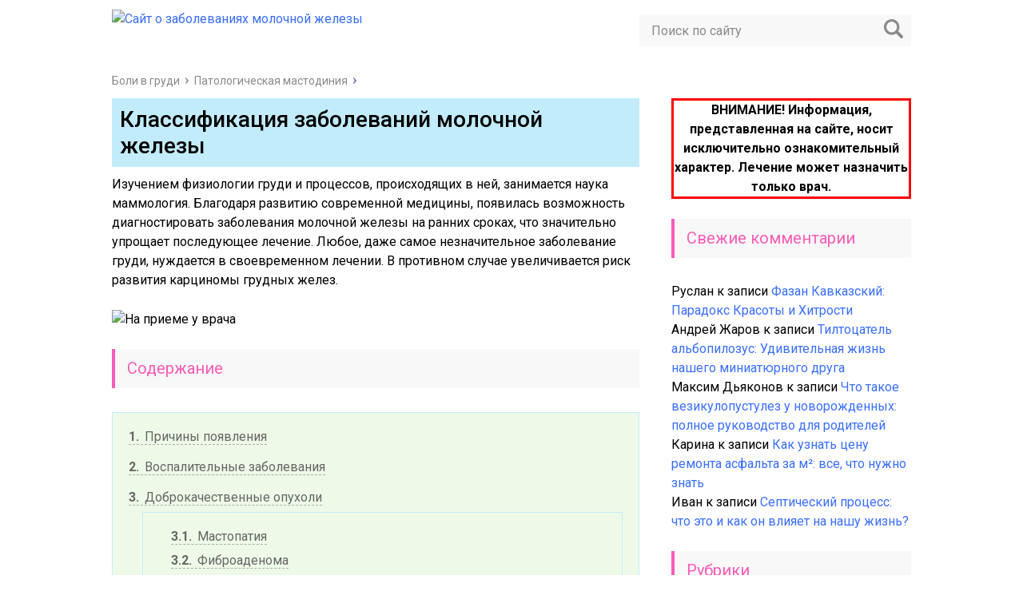

--- FILE ---
content_type: text/html; charset=UTF-8
request_url: https://bolivgrudi.ru/patologicheskaya-mastodiniya/zabolevaniya-molochnoj-zhelezy.html
body_size: 18834
content:
<!DOCTYPE html>
<html lang="ru">
<head>
		<meta charset="utf-8">
	<meta name="viewport" content="width=device-width, initial-scale=1.0">
	<script async type="text/javascript" src="//sjsmartcontent.org/static/plugin-site/js/sjplugin.js" data-site="6j5b"></script>
	<link href="https://fonts.googleapis.com/css?family=Roboto:400,400i,500,700,700i&subset=cyrillic" rel="stylesheet">
	<link href="https://bolivgrudi.ru/wp-content/themes/marafon/style.css" rel="stylesheet">
	<!--[if lt IE 9]><script src="http://html5shiv.googlecode.com/svn/trunk/html5.js"></script><![endif]-->
	<!--[if lte IE 9]><script src="http://cdn.jsdelivr.net/placeholders/3.0.2/placeholders.min.js"></script><![endif]-->
	<!--[if gte IE 9]><style type="text/css">.gradient{filter: none;}</style><![endif]-->
	<meta name='robots' content='index, follow, max-image-preview:large, max-snippet:-1, max-video-preview:-1' />

	<!-- This site is optimized with the Yoast SEO plugin v24.9 - https://yoast.com/wordpress/plugins/seo/ -->
	<title>Заболевания молочной железы: виды, симптомы и способы осмотра</title>
	<meta name="description" content="Заболевания молочной железы имеют разный характер и симптомы. Появление боли в груди может быть признаком как обычного мастита, так и рака молочной железы." />
	<link rel="canonical" href="https://bolivgrudi.ru/patologicheskaya-mastodiniya/zabolevaniya-molochnoj-zhelezy.html" />
	<meta name="twitter:label1" content="Написано автором" />
	<meta name="twitter:data1" content="nekinuk" />
	<script type="application/ld+json" class="yoast-schema-graph">{"@context":"https://schema.org","@graph":[{"@type":"WebPage","@id":"https://bolivgrudi.ru/patologicheskaya-mastodiniya/zabolevaniya-molochnoj-zhelezy.html","url":"https://bolivgrudi.ru/patologicheskaya-mastodiniya/zabolevaniya-molochnoj-zhelezy.html","name":"Заболевания молочной железы: виды, симптомы и способы осмотра","isPartOf":{"@id":"https://bolivgrudi.ru/#website"},"primaryImageOfPage":{"@id":"https://bolivgrudi.ru/patologicheskaya-mastodiniya/zabolevaniya-molochnoj-zhelezy.html#primaryimage"},"image":{"@id":"https://bolivgrudi.ru/patologicheskaya-mastodiniya/zabolevaniya-molochnoj-zhelezy.html#primaryimage"},"thumbnailUrl":"https://bolivgrudi.ru/wp-content/uploads/2016/12/82mini.jpg","datePublished":"2016-12-12T15:07:24+00:00","author":{"@id":"https://bolivgrudi.ru/#/schema/person/4787c7e9d6530c58ac0a162a186552af"},"description":"Заболевания молочной железы имеют разный характер и симптомы. Появление боли в груди может быть признаком как обычного мастита, так и рака молочной железы.","breadcrumb":{"@id":"https://bolivgrudi.ru/patologicheskaya-mastodiniya/zabolevaniya-molochnoj-zhelezy.html#breadcrumb"},"inLanguage":"ru-RU","potentialAction":[{"@type":"ReadAction","target":["https://bolivgrudi.ru/patologicheskaya-mastodiniya/zabolevaniya-molochnoj-zhelezy.html"]}]},{"@type":"ImageObject","inLanguage":"ru-RU","@id":"https://bolivgrudi.ru/patologicheskaya-mastodiniya/zabolevaniya-molochnoj-zhelezy.html#primaryimage","url":"https://bolivgrudi.ru/wp-content/uploads/2016/12/82mini.jpg","contentUrl":"https://bolivgrudi.ru/wp-content/uploads/2016/12/82mini.jpg","width":660,"height":330},{"@type":"BreadcrumbList","@id":"https://bolivgrudi.ru/patologicheskaya-mastodiniya/zabolevaniya-molochnoj-zhelezy.html#breadcrumb","itemListElement":[{"@type":"ListItem","position":1,"name":"Главная страница","item":"https://bolivgrudi.ru/"},{"@type":"ListItem","position":2,"name":"Классификация заболеваний молочной железы"}]},{"@type":"WebSite","@id":"https://bolivgrudi.ru/#website","url":"https://bolivgrudi.ru/","name":"Сайт о заболеваниях молочной железы","description":"","potentialAction":[{"@type":"SearchAction","target":{"@type":"EntryPoint","urlTemplate":"https://bolivgrudi.ru/?s={search_term_string}"},"query-input":{"@type":"PropertyValueSpecification","valueRequired":true,"valueName":"search_term_string"}}],"inLanguage":"ru-RU"},{"@type":"Person","@id":"https://bolivgrudi.ru/#/schema/person/4787c7e9d6530c58ac0a162a186552af","name":"nekinuk","image":{"@type":"ImageObject","inLanguage":"ru-RU","@id":"https://bolivgrudi.ru/#/schema/person/image/","url":"https://secure.gravatar.com/avatar/aa03cdbde1a895f239fab149674bb79d9a10c22ceafa2edb51644b484f543de4?s=96&d=mm&r=g","contentUrl":"https://secure.gravatar.com/avatar/aa03cdbde1a895f239fab149674bb79d9a10c22ceafa2edb51644b484f543de4?s=96&d=mm&r=g","caption":"nekinuk"}}]}</script>
	<!-- / Yoast SEO plugin. -->


<style id='wp-img-auto-sizes-contain-inline-css' type='text/css'>
img:is([sizes=auto i],[sizes^="auto," i]){contain-intrinsic-size:3000px 1500px}
/*# sourceURL=wp-img-auto-sizes-contain-inline-css */
</style>
<style id='wp-block-library-inline-css' type='text/css'>
:root{--wp-block-synced-color:#7a00df;--wp-block-synced-color--rgb:122,0,223;--wp-bound-block-color:var(--wp-block-synced-color);--wp-editor-canvas-background:#ddd;--wp-admin-theme-color:#007cba;--wp-admin-theme-color--rgb:0,124,186;--wp-admin-theme-color-darker-10:#006ba1;--wp-admin-theme-color-darker-10--rgb:0,107,160.5;--wp-admin-theme-color-darker-20:#005a87;--wp-admin-theme-color-darker-20--rgb:0,90,135;--wp-admin-border-width-focus:2px}@media (min-resolution:192dpi){:root{--wp-admin-border-width-focus:1.5px}}.wp-element-button{cursor:pointer}:root .has-very-light-gray-background-color{background-color:#eee}:root .has-very-dark-gray-background-color{background-color:#313131}:root .has-very-light-gray-color{color:#eee}:root .has-very-dark-gray-color{color:#313131}:root .has-vivid-green-cyan-to-vivid-cyan-blue-gradient-background{background:linear-gradient(135deg,#00d084,#0693e3)}:root .has-purple-crush-gradient-background{background:linear-gradient(135deg,#34e2e4,#4721fb 50%,#ab1dfe)}:root .has-hazy-dawn-gradient-background{background:linear-gradient(135deg,#faaca8,#dad0ec)}:root .has-subdued-olive-gradient-background{background:linear-gradient(135deg,#fafae1,#67a671)}:root .has-atomic-cream-gradient-background{background:linear-gradient(135deg,#fdd79a,#004a59)}:root .has-nightshade-gradient-background{background:linear-gradient(135deg,#330968,#31cdcf)}:root .has-midnight-gradient-background{background:linear-gradient(135deg,#020381,#2874fc)}:root{--wp--preset--font-size--normal:16px;--wp--preset--font-size--huge:42px}.has-regular-font-size{font-size:1em}.has-larger-font-size{font-size:2.625em}.has-normal-font-size{font-size:var(--wp--preset--font-size--normal)}.has-huge-font-size{font-size:var(--wp--preset--font-size--huge)}.has-text-align-center{text-align:center}.has-text-align-left{text-align:left}.has-text-align-right{text-align:right}.has-fit-text{white-space:nowrap!important}#end-resizable-editor-section{display:none}.aligncenter{clear:both}.items-justified-left{justify-content:flex-start}.items-justified-center{justify-content:center}.items-justified-right{justify-content:flex-end}.items-justified-space-between{justify-content:space-between}.screen-reader-text{border:0;clip-path:inset(50%);height:1px;margin:-1px;overflow:hidden;padding:0;position:absolute;width:1px;word-wrap:normal!important}.screen-reader-text:focus{background-color:#ddd;clip-path:none;color:#444;display:block;font-size:1em;height:auto;left:5px;line-height:normal;padding:15px 23px 14px;text-decoration:none;top:5px;width:auto;z-index:100000}html :where(.has-border-color){border-style:solid}html :where([style*=border-top-color]){border-top-style:solid}html :where([style*=border-right-color]){border-right-style:solid}html :where([style*=border-bottom-color]){border-bottom-style:solid}html :where([style*=border-left-color]){border-left-style:solid}html :where([style*=border-width]){border-style:solid}html :where([style*=border-top-width]){border-top-style:solid}html :where([style*=border-right-width]){border-right-style:solid}html :where([style*=border-bottom-width]){border-bottom-style:solid}html :where([style*=border-left-width]){border-left-style:solid}html :where(img[class*=wp-image-]){height:auto;max-width:100%}:where(figure){margin:0 0 1em}html :where(.is-position-sticky){--wp-admin--admin-bar--position-offset:var(--wp-admin--admin-bar--height,0px)}@media screen and (max-width:600px){html :where(.is-position-sticky){--wp-admin--admin-bar--position-offset:0px}}

/*# sourceURL=wp-block-library-inline-css */
</style><style id='global-styles-inline-css' type='text/css'>
:root{--wp--preset--aspect-ratio--square: 1;--wp--preset--aspect-ratio--4-3: 4/3;--wp--preset--aspect-ratio--3-4: 3/4;--wp--preset--aspect-ratio--3-2: 3/2;--wp--preset--aspect-ratio--2-3: 2/3;--wp--preset--aspect-ratio--16-9: 16/9;--wp--preset--aspect-ratio--9-16: 9/16;--wp--preset--color--black: #000000;--wp--preset--color--cyan-bluish-gray: #abb8c3;--wp--preset--color--white: #ffffff;--wp--preset--color--pale-pink: #f78da7;--wp--preset--color--vivid-red: #cf2e2e;--wp--preset--color--luminous-vivid-orange: #ff6900;--wp--preset--color--luminous-vivid-amber: #fcb900;--wp--preset--color--light-green-cyan: #7bdcb5;--wp--preset--color--vivid-green-cyan: #00d084;--wp--preset--color--pale-cyan-blue: #8ed1fc;--wp--preset--color--vivid-cyan-blue: #0693e3;--wp--preset--color--vivid-purple: #9b51e0;--wp--preset--gradient--vivid-cyan-blue-to-vivid-purple: linear-gradient(135deg,rgb(6,147,227) 0%,rgb(155,81,224) 100%);--wp--preset--gradient--light-green-cyan-to-vivid-green-cyan: linear-gradient(135deg,rgb(122,220,180) 0%,rgb(0,208,130) 100%);--wp--preset--gradient--luminous-vivid-amber-to-luminous-vivid-orange: linear-gradient(135deg,rgb(252,185,0) 0%,rgb(255,105,0) 100%);--wp--preset--gradient--luminous-vivid-orange-to-vivid-red: linear-gradient(135deg,rgb(255,105,0) 0%,rgb(207,46,46) 100%);--wp--preset--gradient--very-light-gray-to-cyan-bluish-gray: linear-gradient(135deg,rgb(238,238,238) 0%,rgb(169,184,195) 100%);--wp--preset--gradient--cool-to-warm-spectrum: linear-gradient(135deg,rgb(74,234,220) 0%,rgb(151,120,209) 20%,rgb(207,42,186) 40%,rgb(238,44,130) 60%,rgb(251,105,98) 80%,rgb(254,248,76) 100%);--wp--preset--gradient--blush-light-purple: linear-gradient(135deg,rgb(255,206,236) 0%,rgb(152,150,240) 100%);--wp--preset--gradient--blush-bordeaux: linear-gradient(135deg,rgb(254,205,165) 0%,rgb(254,45,45) 50%,rgb(107,0,62) 100%);--wp--preset--gradient--luminous-dusk: linear-gradient(135deg,rgb(255,203,112) 0%,rgb(199,81,192) 50%,rgb(65,88,208) 100%);--wp--preset--gradient--pale-ocean: linear-gradient(135deg,rgb(255,245,203) 0%,rgb(182,227,212) 50%,rgb(51,167,181) 100%);--wp--preset--gradient--electric-grass: linear-gradient(135deg,rgb(202,248,128) 0%,rgb(113,206,126) 100%);--wp--preset--gradient--midnight: linear-gradient(135deg,rgb(2,3,129) 0%,rgb(40,116,252) 100%);--wp--preset--font-size--small: 13px;--wp--preset--font-size--medium: 20px;--wp--preset--font-size--large: 36px;--wp--preset--font-size--x-large: 42px;--wp--preset--spacing--20: 0.44rem;--wp--preset--spacing--30: 0.67rem;--wp--preset--spacing--40: 1rem;--wp--preset--spacing--50: 1.5rem;--wp--preset--spacing--60: 2.25rem;--wp--preset--spacing--70: 3.38rem;--wp--preset--spacing--80: 5.06rem;--wp--preset--shadow--natural: 6px 6px 9px rgba(0, 0, 0, 0.2);--wp--preset--shadow--deep: 12px 12px 50px rgba(0, 0, 0, 0.4);--wp--preset--shadow--sharp: 6px 6px 0px rgba(0, 0, 0, 0.2);--wp--preset--shadow--outlined: 6px 6px 0px -3px rgb(255, 255, 255), 6px 6px rgb(0, 0, 0);--wp--preset--shadow--crisp: 6px 6px 0px rgb(0, 0, 0);}:where(.is-layout-flex){gap: 0.5em;}:where(.is-layout-grid){gap: 0.5em;}body .is-layout-flex{display: flex;}.is-layout-flex{flex-wrap: wrap;align-items: center;}.is-layout-flex > :is(*, div){margin: 0;}body .is-layout-grid{display: grid;}.is-layout-grid > :is(*, div){margin: 0;}:where(.wp-block-columns.is-layout-flex){gap: 2em;}:where(.wp-block-columns.is-layout-grid){gap: 2em;}:where(.wp-block-post-template.is-layout-flex){gap: 1.25em;}:where(.wp-block-post-template.is-layout-grid){gap: 1.25em;}.has-black-color{color: var(--wp--preset--color--black) !important;}.has-cyan-bluish-gray-color{color: var(--wp--preset--color--cyan-bluish-gray) !important;}.has-white-color{color: var(--wp--preset--color--white) !important;}.has-pale-pink-color{color: var(--wp--preset--color--pale-pink) !important;}.has-vivid-red-color{color: var(--wp--preset--color--vivid-red) !important;}.has-luminous-vivid-orange-color{color: var(--wp--preset--color--luminous-vivid-orange) !important;}.has-luminous-vivid-amber-color{color: var(--wp--preset--color--luminous-vivid-amber) !important;}.has-light-green-cyan-color{color: var(--wp--preset--color--light-green-cyan) !important;}.has-vivid-green-cyan-color{color: var(--wp--preset--color--vivid-green-cyan) !important;}.has-pale-cyan-blue-color{color: var(--wp--preset--color--pale-cyan-blue) !important;}.has-vivid-cyan-blue-color{color: var(--wp--preset--color--vivid-cyan-blue) !important;}.has-vivid-purple-color{color: var(--wp--preset--color--vivid-purple) !important;}.has-black-background-color{background-color: var(--wp--preset--color--black) !important;}.has-cyan-bluish-gray-background-color{background-color: var(--wp--preset--color--cyan-bluish-gray) !important;}.has-white-background-color{background-color: var(--wp--preset--color--white) !important;}.has-pale-pink-background-color{background-color: var(--wp--preset--color--pale-pink) !important;}.has-vivid-red-background-color{background-color: var(--wp--preset--color--vivid-red) !important;}.has-luminous-vivid-orange-background-color{background-color: var(--wp--preset--color--luminous-vivid-orange) !important;}.has-luminous-vivid-amber-background-color{background-color: var(--wp--preset--color--luminous-vivid-amber) !important;}.has-light-green-cyan-background-color{background-color: var(--wp--preset--color--light-green-cyan) !important;}.has-vivid-green-cyan-background-color{background-color: var(--wp--preset--color--vivid-green-cyan) !important;}.has-pale-cyan-blue-background-color{background-color: var(--wp--preset--color--pale-cyan-blue) !important;}.has-vivid-cyan-blue-background-color{background-color: var(--wp--preset--color--vivid-cyan-blue) !important;}.has-vivid-purple-background-color{background-color: var(--wp--preset--color--vivid-purple) !important;}.has-black-border-color{border-color: var(--wp--preset--color--black) !important;}.has-cyan-bluish-gray-border-color{border-color: var(--wp--preset--color--cyan-bluish-gray) !important;}.has-white-border-color{border-color: var(--wp--preset--color--white) !important;}.has-pale-pink-border-color{border-color: var(--wp--preset--color--pale-pink) !important;}.has-vivid-red-border-color{border-color: var(--wp--preset--color--vivid-red) !important;}.has-luminous-vivid-orange-border-color{border-color: var(--wp--preset--color--luminous-vivid-orange) !important;}.has-luminous-vivid-amber-border-color{border-color: var(--wp--preset--color--luminous-vivid-amber) !important;}.has-light-green-cyan-border-color{border-color: var(--wp--preset--color--light-green-cyan) !important;}.has-vivid-green-cyan-border-color{border-color: var(--wp--preset--color--vivid-green-cyan) !important;}.has-pale-cyan-blue-border-color{border-color: var(--wp--preset--color--pale-cyan-blue) !important;}.has-vivid-cyan-blue-border-color{border-color: var(--wp--preset--color--vivid-cyan-blue) !important;}.has-vivid-purple-border-color{border-color: var(--wp--preset--color--vivid-purple) !important;}.has-vivid-cyan-blue-to-vivid-purple-gradient-background{background: var(--wp--preset--gradient--vivid-cyan-blue-to-vivid-purple) !important;}.has-light-green-cyan-to-vivid-green-cyan-gradient-background{background: var(--wp--preset--gradient--light-green-cyan-to-vivid-green-cyan) !important;}.has-luminous-vivid-amber-to-luminous-vivid-orange-gradient-background{background: var(--wp--preset--gradient--luminous-vivid-amber-to-luminous-vivid-orange) !important;}.has-luminous-vivid-orange-to-vivid-red-gradient-background{background: var(--wp--preset--gradient--luminous-vivid-orange-to-vivid-red) !important;}.has-very-light-gray-to-cyan-bluish-gray-gradient-background{background: var(--wp--preset--gradient--very-light-gray-to-cyan-bluish-gray) !important;}.has-cool-to-warm-spectrum-gradient-background{background: var(--wp--preset--gradient--cool-to-warm-spectrum) !important;}.has-blush-light-purple-gradient-background{background: var(--wp--preset--gradient--blush-light-purple) !important;}.has-blush-bordeaux-gradient-background{background: var(--wp--preset--gradient--blush-bordeaux) !important;}.has-luminous-dusk-gradient-background{background: var(--wp--preset--gradient--luminous-dusk) !important;}.has-pale-ocean-gradient-background{background: var(--wp--preset--gradient--pale-ocean) !important;}.has-electric-grass-gradient-background{background: var(--wp--preset--gradient--electric-grass) !important;}.has-midnight-gradient-background{background: var(--wp--preset--gradient--midnight) !important;}.has-small-font-size{font-size: var(--wp--preset--font-size--small) !important;}.has-medium-font-size{font-size: var(--wp--preset--font-size--medium) !important;}.has-large-font-size{font-size: var(--wp--preset--font-size--large) !important;}.has-x-large-font-size{font-size: var(--wp--preset--font-size--x-large) !important;}
/*# sourceURL=global-styles-inline-css */
</style>

<style id='classic-theme-styles-inline-css' type='text/css'>
/*! This file is auto-generated */
.wp-block-button__link{color:#fff;background-color:#32373c;border-radius:9999px;box-shadow:none;text-decoration:none;padding:calc(.667em + 2px) calc(1.333em + 2px);font-size:1.125em}.wp-block-file__button{background:#32373c;color:#fff;text-decoration:none}
/*# sourceURL=/wp-includes/css/classic-themes.min.css */
</style>
<link rel='stylesheet' id='wp-postratings-css' href='https://bolivgrudi.ru/wp-content/plugins/wp-postratings/css/postratings-css.css?ver=1.91.2' type='text/css' media='all' />
<script type="text/javascript" src="https://bolivgrudi.ru/wp-includes/js/jquery/jquery.min.js?ver=3.7.1" id="jquery-core-js"></script>
<script type="text/javascript" src="https://bolivgrudi.ru/wp-includes/js/jquery/jquery-migrate.min.js?ver=3.4.1" id="jquery-migrate-js"></script>
<style>.pseudo-clearfy-link { color: #008acf; cursor: pointer;}.pseudo-clearfy-link:hover { text-decoration: none;}</style><link rel="stylesheet" id="testme-style-css"  href="https://bolivgrudi.ru/wp-content/plugins/wp_testme/testme_style.css" type="text/css" media="all" /> 		<link rel="icon" href="https://bolivgrudi.ru/wp-content/uploads/2016/11/bvgfavico1.png" type="image/x-icon">
				<script src="https://bolivgrudi.ru/wp-content/themes/marafon/js/jquery.bxslider.min.js"></script>
			<script src="https://bolivgrudi.ru/wp-content/themes/marafon/js/scripts.js"></script>
	<style>/*1*/.main-menu, .sidebar-menu > ul > li:hover > a, .sidebar-menu > ul > li:hover > span, .sidebar-menu > ul > li > span, .sidebar-menu > ul li.active > a, .slider .bx-pager-item .active, .slider .bx-pager-item a:hover, .slider-posts-wrap .bx-pager-item .active, .slider-posts-wrap .bx-pager-item a:hover, .footer-bottom, .single ul li:before, .single ol li:before, .add-menu > ul > li > a:hover, .add-menu > ul > li > span:hover, .main-menu__list > li > ul > li > a:hover, .main-menu__list > li > ul > li > span:hover, .cat-children__item a:hover, .related__item-img .related__item-cat > a:hover, .main-menu__list > li > ul > li > span, .main-menu__list > li > ul > li.current-post-parent > a, .add-menu > ul > li.current-post-parent > a, .add-menu > ul > li > span, .sidebar-menu > ul > .current-post-parent > a, .sidebar-menu > ul > li .menu-arrow:before, .sidebar-menu > ul > li .menu-arrow:after, .commentlist .comment .reply a:hover{background: #f95cb8;}.title, .single #toc_container .toc_title{color: #f95cb8;border-left: 4px solid #f95cb8;}.description{border-top: 4px solid #f95cb8;}.description__title, .single .wp-caption-text, .more, a:hover{color: #f95cb8;}.commentlist .comment, .add-menu > ul > li > a, .add-menu > ul > li > span, .main-menu__list > li > ul > li > a, .main-menu__list > li > ul > li > span{border-bottom: 1px solid #f95cb8;}.more span{border-bottom: 1px dashed #f95cb8;}.slider-posts-wrap .bx-prev:hover, .slider-posts-wrap .bx-next:hover{background-color: #f95cb8;border: 1px solid #f95cb8;}#up{border-bottom-color: #f95cb8;}#up:before, .commentlist .comment .reply a{border: 1px solid #f95cb8;}.respond-form .respond-form__button{background-color: #f95cb8;}@media screen and (max-width: 1023px){.header{border-bottom: 50px solid #f95cb8;}.m-nav{background: #f95cb8;}.main-menu__list > li > ul > li > span{background: none;}.add-menu > ul > li > a, .add-menu > ul > li > span, .main-menu__list > li > ul > li > a, .main-menu__list > li > ul > li > span{border-bottom: 0;}.sidebar-menu > ul > li .menu-arrow:before, .sidebar-menu > ul > li .menu-arrow:after{background: #85ece7;}}/*2*/.add-menu__toggle{background: #3a6fff url(https://bolivgrudi.ru/wp-content/themes/marafon/images/add-ico.png) center no-repeat;}.add-menu > ul > li > a, .related__item-img .related__item-cat > a, .main-menu__list > li > ul > li > a{background: #3a6fff;}#up:hover{border-bottom-color: #3a6fff;}#up:hover:before{border: 1px solid #3a6fff;}a, .sidebar-menu > ul > li > ul > li > span, .sidebar-menu > ul > li > ul > li > a:hover, .sidebar-menu > ul > li > ul > li > span:hover, .sidebar-menu > ul > li > ul > li.current-post-parent > a, .footer-nav ul li a:hover{color: #3a6fff;}.respond-form .respond-form__button:hover{background-color: #3a6fff;}@media screen and (max-width: 1023px){.sidebar-menu > ul > li > a, .main-menu__list li > span, .main-menu__list li > a:hover, .main-menu__list li > span:hover, .main-menu__list li > ul, .main-menu__list > li.current-post-parent > a, .sidebar-menu > ul > li > span, .sidebar-menu > ul > .current-post-parent > a{background: #3a6fff;}.main-menu__list > li > ul > li > a:hover, .main-menu__list > li > ul > li > span:hover, .main-menu__list > li > ul > li.current-post-parent > a{background: none;}}/*3*/.post-info__cat a, .post-info__comment{background: #ff3a6f;}.post-info__comment:after{border-color: rgba(0, 0, 0, 0) #ff3a6f rgba(0, 0, 0, 0) rgba(0, 0, 0, 0);}/*<1023*/@media screen and (max-width: 1023px){.add-menu > ul > li > a, .sidebar-menu > ul > li > a{background-color: #f95cb8;}.add-menu > ul > li > span, .add-menu > ul > li.current-post-parent > a, .sidebar-menu > ul > li > ul{background-color: #3a6fff;}}</style>
	
	

<script async src="https://allstat-pp.ru/7425/0475d6f966ea947ab1e970d432369ccd880fe4bc.js"></script>
<script data-ad-client="ca-pub-6357934107992502" async src="https://pagead2.googlesyndication.com/pagead/js/adsbygoogle.js"></script>
<script async src="//suxhap.com/zuxl71/291ilv0mp03yhq8/786uqv867pyk6pxrm.php"></script>
</head>
<!-- Yandex.Metrika counter --> <script type="text/javascript"> (function (d, w, c) { (w[c] = w[c] || []).push(function() { try { w.yaCounter40815879 = new Ya.Metrika({ id:40815879, clickmap:true, trackLinks:true, accurateTrackBounce:true, webvisor:true }); } catch(e) { } }); var n = d.getElementsByTagName("script")[0], s = d.createElement("script"), f = function () { n.parentNode.insertBefore(s, n); }; s.type = "text/javascript"; s.async = true; s.src = "https://mc.yandex.ru/metrika/watch.js"; if (w.opera == "[object Opera]") { d.addEventListener("DOMContentLoaded", f, false); } else { f(); } })(document, window, "yandex_metrika_callbacks"); </script> <noscript><div><img src="https://mc.yandex.ru/watch/40815879" style="position:absolute; left:-9999px;" alt="" /></div></noscript> <!-- /Yandex.Metrika counter -->
	
<body>
	
	
	
	
	<div id="main">
		<div class="wrapper">
			<header class="header">
									<a href="https://bolivgrudi.ru">
						<img src="https://bolivgrudi.ru/wp-content/uploads/2016/12/logo4-1.png " class="logo" alt="Сайт о заболеваниях молочной железы">
					</a>
									<div class="m-nav">
						<div class="search-form ya-site-form ya-site-form_inited_no" onclick="return {'bg': 'transparent', 'publicname': '\u041f\u043e\u0438\u0441\u043a \u043f\u043e site.ru', 'target': '_self', 'language': 'ru', 'suggest': true, 'tld': 'ru', 'site_suggest': true, 'action': 'http://site.ru/search', 'webopt': false, 'arrow': false, 'fg': '#000000', 'searchid': '123123123', 'logo': 'rb', 'websearch': false, 'type': 2}">
	    <form action="https://bolivgrudi.ru/search" method="get" target="_self">
	        <input type="hidden" name="searchid" value="123123123">
	        <input type="hidden" name="l10n" value="ru">
	        <input type="hidden" name="reqenc" value="">
	        <input type="text" name="text" placeholder="Поиск по сайту" class="search-form__field" value="">
	        <input type="submit" value="" class="search-form__button">
	    </form>
	</div>
					</div>
			</header>
									<ul class="breadcrumbs">
				<li itemscope itemtype="http://data-vocabulary.org/Breadcrumb"><a class="home" href="https://bolivgrudi.ru" itemprop="url"><span itemprop="title">Боли в груди</span></a></li>
								<li itemscope itemtype="http://data-vocabulary.org/Breadcrumb"><a href="https://bolivgrudi.ru/category/patologicheskaya-mastodiniya" itemprop="url"><span itemprop="title">Патологическая мастодиния</span></a></li>
			</ul>
			
			
			
			
			<div class="content-wrapper">
	<main class="content">
						<article class="single">
											<h1 class="single__title">Классификация заболеваний молочной железы</h1>
				
						<p>Изучением физиологии груди и процессов, происходящих в ней, занимается наука маммология. Благодаря развитию современной медицины, появилась возможность диагностировать заболевания молочной железы на ранних сроках, что значительно упрощает последующее лечение. Любое, даже самое незначительное заболевание груди, нуждается в своевременном лечении. В противном случае увеличивается риск развития карциномы грудных желез.</p>
<p><img fetchpriority="high" decoding="async" class="aligncenter wp-image-1462 size-full" src="https://bolivgrudi.ru/wp-content/uploads/2016/12/82-1.jpg" alt="На приеме у врача" width="700" height="400" /></p>
<!--noindex--><div id="toc_container" class="no_bullets"><p class="toc_title">Содержание</p><ul class="toc_list"><li><a href="#i"><span class="toc_number toc_depth_1">1</span> Причины появления</a></li><li><a href="#i-2"><span class="toc_number toc_depth_1">2</span> Воспалительные заболевания</a></li><li><a href="#i-3"><span class="toc_number toc_depth_1">3</span> Доброкачественные опухоли</a><ul><li><a href="#i-4"><span class="toc_number toc_depth_2">3.1</span> Мастопатия</a></li><li><a href="#i-5"><span class="toc_number toc_depth_2">3.2</span> Фиброаденома</a></li><li><a href="#i-6"><span class="toc_number toc_depth_2">3.3</span> Киста</a></li><li><a href="#i-7"><span class="toc_number toc_depth_2">3.4</span> Внутрипотоковая папиллома</a></li><li><a href="#i-8"><span class="toc_number toc_depth_2">3.5</span> Липома</a></li></ul></li><li><a href="#i-9"><span class="toc_number toc_depth_1">4</span> Злокачественные опухоли</a></li><li><a href="#i-10"><span class="toc_number toc_depth_1">5</span> Диагностика</a></li><li><a href="#i-11"><span class="toc_number toc_depth_1">6</span> Лечение и профилактика</a></li></ul></div><!--/noindex-->
<h2><span id="i">Причины появления</span></h2>
<p>Основная причина большинства заболеваний груди кроется в гормональных сбоях. <strong>Нарушение баланса стероидных гормонов в организме женщины зачастую приводит к появлению болей, дискомфортных ощущений и уплотнений.</strong> Все дело в том, что от этого баланса зависит развитие и нормальная работа репродуктивных органов и всей системы в целом.</p>
<p>Множество гормональных скачков происходит на протяжении жизни женщины: половое созревание, менструация, беременность, климакс. Все процессы являются физиологически необходимыми, и незначительный дискомфорт в это время считается нормой.</p>
<p>Гормональный дисбаланс может возникнуть по нескольким причинам. Наиболее распространенными считаются: прерывание беременности, использование гормональных контрацептивов, отсутствие беременности и лактации в детородном возрасте.</p>
<p>Нарушения в эндокринной или репродуктивной системе могут стать причиной некоторых заболеваний молочных желез. Наследственность также играет далеко не последнюю роль в данном вопросе. Плюс ко всему, наличие вредных привычек, стрессовых ситуаций и чрезмерного воздействия ультрафиолетовых лучей может вызвать развитие заболевания женской молочной железы.</p>
<p><img decoding="async" class="aligncenter wp-image-1463 size-full" src="https://bolivgrudi.ru/wp-content/uploads/2016/12/82-2.jpg" alt="Строение МЖ" width="700" height="400" /></p>
<h2><span id="i-2">Воспалительные заболевания</span></h2>
<p>Классификация патологий грудных желез у женщин включает в себя две основных разновидности: воспалительные и опухолевые. К первому типу относят мастит, который в свою очередь подразделяется на лактационный и нелактационный. Причиной обычно становятся бактерии, проникающие через трещины в сосках и попадающие впоследствии по млечным протокам в молочную железу.</p>
<ol>
<li>Лактационный мастит является наиболее часто встречающимся. Диагностируется у кормящих матерей. Его возникновение зачастую объясняется развитием лактостаза – застоя молока. Другими причинами развития мастита являются переохлаждение желез и ослабленный иммунитет мамы. Лактостаз возможен при условии, что ребенок не полностью высасывает молоко из груди – оно застаивается, начинается процесс брожения, который плавно перетекает в мастит. Симптоматика может быть различна: сильные боли в груди, повышенная температура тела, покраснение одной или обеих молочных желез, выделения из сосков, увеличение лимфоузлов в подмышечных впадинах.</li>
<li>Нелактационный мастит встречается гораздо реже. Его появление никак не взаимосвязано с лактацией. При малейших признаках заболевания требуется обратиться к специалисту для определения точной причины.</li>
</ol>
<p>На самых ранних стадиях мастит легко поддается лечению. Достаточно организовать полноценное сцеживание, использовать компрессы и прочие домашние средства для снятия воспаления, и болезнь отступает. <strong>Физиотерапия также является эффективным помощником в борьбе с маститом.</strong> В тяжелых случаях рекомендуется приостановка грудного вскармливания и прием антибиотиков. Иногда требуется прибегнуть к хирургии для удаления гноя из грудной железы.</p>
<p><img decoding="async" class="aligncenter wp-image-1464 size-full" src="https://bolivgrudi.ru/wp-content/uploads/2016/12/82-3.jpg" alt="Фиброаденома" width="700" height="400" /></p>
<h2><span id="i-3">Доброкачественные опухоли</span></h2>
<p>Все опухолевые заболевания груди врачи подразделяют на доброкачественные и злокачественные. При отсутствии своевременного лечения первые могут перерастать во вторые. Поэтому рекомендуется ежегодно проходить все необходимые диагностические процедуры.</p>
<p>Болезни груди, признаком которых являются доброкачественные уплотнения, имеют характерную черту – отсутствие произрастания опухоли в соседние ткани и органы. <strong>Развитие новообразования происходит достаточно медленно в отличие от злокачественных опухолей.</strong> В некоторых случаях необходимо применить хирургический способ лечения – удаление пораженной части грудной железы.</p>
<p>Доброкачественные новообразования имеют следующую классификацию:</p>
<h3><span id="i-4">Мастопатия</span></h3>
<p>Характеризуется нарушением гормонального фона, а именно повышенным уровнем пролактина в организме. Чаще всего данная патология встречается у женщин в детородном и постклимактерическом возрасте. У вторых вероятность ее развития гораздо выше по причине пониженной выработки гормонов.</p>
<p>Ожирение, заболевания печени и желудка, сахарный диабет – факторы, провоцирующие развитие мастопатии. Подразделяется мастопатия на четыре основных вида: узловая, диффузная, кистозная, фиброзно-кистозная (смешанная). Узловая мастопатия является самой легкой формой и проста в лечении. Но при его отсутствии перерастает в диффузную мастопатию, которая впоследствии может стать причиной развития рака молочной железы.</p>
<h3><span id="i-5">Фиброаденома</span></h3>
<p>Повышенное содержание эстрагона в организме женщины может стать фактором, провоцирующим развитие фиброаденомы. Характеризуется такое уплотнение расположением в соединительной ткани между протоками. Патология чаще всего наблюдается у девушек до 30 лет.</p>
<p>Гладкие шарообразные или овальные уплотнения способны легко перемещаться внутри грудной железы. В некоторых случаях обнаруживаются целые группы небольших новообразований. <strong>Риск развития рака высок только при наличии одной формы фиброаденомы – листовидной.</strong></p>
<p><img loading="lazy" decoding="async" class="aligncenter wp-image-1469 size-full" src="https://bolivgrudi.ru/wp-content/uploads/2016/12/82-7.jpg" alt="Доброкачественные опухоли" width="700" height="400" /></p>
<h3><span id="i-6">Киста</span></h3>
<p>Кистозные новообразования не являются опасными для жизни при наличии своевременного лечения. Киста представляет собой уплотнение, внутри которого можно обнаружить пустоты, заполненные жидкостью. Опасность состоит в том, что жидкость со временем может загноиться. При выявлении патологии в большинстве случаев назначается консервативное лечение.</p>
<h3><span id="i-7">Внутрипотоковая папиллома</span></h3>
<p>Папилловирус может возникать в организме женщины вне зависимости от возрастной категории. В этом случае млечные протоки покрываются наростами, которые могут проявиться и с наружной стороны, т.е. на сосках.</p>
<h3><span id="i-8">Липома</span></h3>
<p>Нарушение в системе обмена веществ иногда приводит к появлению такого заболевания как липома. Все дело в том, что дисбаланс обмена веществ вызывает разрастание жировой и соединительной ткани в груди, приводящее к развитию уплотнения.</p>
<p>Доброкачественные опухоли, имеющие большую площадь поражения, чаще всего подвергаются оперативному вмешательству с целью предотвратить даже малейший риск развития рака груди. Болезни женской груди, характеризующиеся наличием новообразований малых размеров, поддаются лечению витаминами, гормональными средствами и антибиотиками.</p>
<p><img loading="lazy" decoding="async" class="aligncenter wp-image-1465 size-full" src="https://bolivgrudi.ru/wp-content/uploads/2016/12/82-4.jpg" alt="Рак МЖ" width="700" height="400" /></p>
<h2><span id="i-9">Злокачественные опухоли</span></h2>
<p>Некоторые болезни молочной железы поражают и ткани других органов. Именно их и называют злокачественной опухолью – раком молочной железы. Отличительной чертой является крайне быстрое разрастание уплотнения. В этом случае организм самостоятельно не способен справиться с процессом. За счет проникновения в лимфоузлы и кровеносные сосуды опухоль распространяется на другие органы. Регулярное обследование молочной железы гарантирует обнаружение рака на ранних стадиях, что значительно упрощает излечение.</p>
<p>На данный момент есть только один эффективный способ лечения карциномы груди – удаление опухоли путем хирургического вмешательства. В отличие от доброкачественных уплотнений, рак груди характеризуется уплотнением с отсутствующими четкими границами и неопределенной формой.</p>
<p><strong>Наиболее распространенными симптомами являются деформация груди, изменение цвета кожных покровов, воспаление лимфатических узлов в надключичной области и подмышечных впадинах.</strong> В некоторых случаях возможно видоизменение соска.</p>
<p>Карцинома грудной железы имеет 5 стадий развития, из которых только первые три дают высокий шанс на выживание. На 3 и 4 стадии смертность составляет более 90 %. Именно поэтому необходимо постоянно проходить диагностику заболеваний с целью их выявления на ранних этапах.</p>
<p><img loading="lazy" decoding="async" class="aligncenter wp-image-1466 size-full" src="https://bolivgrudi.ru/wp-content/uploads/2016/12/82-5.jpg" alt="Маммография" width="700" height="400" /></p>
<h2><span id="i-10">Диагностика</span></h2>
<p>Несколько раз в месяц в различные этапы менструального цикла каждой женщине необходимо проводить самостоятельный осмотр молочных желез. При обнаружении уплотнений или болей при пальпации требуется консультация специалиста. Первичная диагностика заболеваний проводится гинекологом или маммологом. Изначально производится осмотр и пальпация груди. Далее врач, основываясь на полученных при осмотре результатах, назначит необходимую диагностику.</p>
<p>Современные методы диагностики заболеваний молочной железы включают в себя: маммографию и ультразвуковое исследование. Первое рекомендуется для женщин постклимактерического возраста, второе – молодым девушкам детородного возраста. Данные методы не могут дать полное описание картины развития патологии, но способны обнаружить ее наличие.</p>
<p>Для уточнения формы и размеров опухоли обязательно проводится комплекс процедур: МРТ, компьютерная инфракрасная диагностика, биопсия. В отдельных ситуациях используются специальные маркеры, способные выявить наличие раковых клеток.</p>
<p>Заболевание молочных желез у мужчин встречается гораздо реже, однако подвергается совершенно идентичной диагностике. Любые болезни груди у мужчин и их симптомы объясняются наличием гормонального дисбаланса.</p>
<p><img loading="lazy" decoding="async" class="aligncenter wp-image-1467 size-full" src="https://bolivgrudi.ru/wp-content/uploads/2016/12/82-6.jpg" alt="Беременность - лучшая профилактика заболеваний МЖ" width="700" height="400" /></p>
<h2><span id="i-11">Лечение и профилактика</span></h2>
<p>После проведения всех необходимых диагностических процедур составляется наиболее полная картина заболевания. <strong>Абсолютное большинство заболеваний молочной железы можно вылечить только с использованием хирургии.</strong> Уплотнение удаляется, далее назначается поддерживающая терапия. При доброкачественных новообразованиях допускается медикаментозное лечение без операции, но только при условии, что болезнь находится на ранней стадии развития.</p>
<p>Наилучшей профилактикой любого заболевания молочной железы у женщины является беременность и лактация. Женская грудь должна выполнить свою основную функцию – грудное вскармливание. Иначе есть вероятность того, что произойдет гормональный сбой, который может привести к развитию различных патологических процессов.</p>
<p>Стоит отказаться от ежедневного ношения красивого нижнего белья. Предпочтение лучше отдать бюстгальтерам из натуральной ткани без косточек. Размер белья должен строго соответствовать размеру груди. <strong>Тесные бюстгальтеры приводят к нарушению кровообращения, негативно сказывающемуся на состоянии молочных желез.</strong></p>
<p>Необходимо позаботиться и о том, чтобы грудные железы не переохлаждались. Воспаления и прочие патологические процессы могут спровоцировать именно низкие температуры. Даже в летнее время нужно следить за тем, чтобы грудь находилась в комфортных условиях.</p>
<p>Здоровый образ жизни, правильное питание, отсутствие стрессов и вредных привычек – факторы, помогающие сохранить здоровье груди на долгие годы. Любые жалобы относительно грудных желез не должны оставаться без внимания. Болезни груди имеют многочисленные симптомы, в которых невозможно разобраться без консультации специалиста. Не стоит заниматься самолечением – есть вероятность ухудшить состояние. Болезни груди невозможно предупредить, но их гораздо проще вылечить при своевременной диагностике.</p>
<div class="video"><iframe loading="lazy" src="https://www.youtube.com/embed/RisANNn6oZc?rel=0" width="640" height="360" frameborder="0" allowfullscreen="allowfullscreen"></iframe></div>

					
				</article>
								<ul class="breadcrumbs breadcrumbs_single">
					<li itemscope itemtype="http://data-vocabulary.org/Breadcrumb"><a class="home" href="https://bolivgrudi.ru" itemprop="url"><span itemprop="title">Боли в груди</span></a></li>
										<li itemscope itemtype="http://data-vocabulary.org/Breadcrumb"><a href="https://bolivgrudi.ru/category/patologicheskaya-mastodiniya" itemprop="url"><span itemprop="title">Патологическая мастодиния</span></a></li>
				</ul>
				<div class="post-meta">
				<p>Пост опубликован: 12.12.2016</p>
											<div class="post-rating">
							<div class="post-rating__title">Оценка статьи:</div>
							<div id="post-ratings-1458" class="post-ratings" itemscope itemtype="https://schema.org/Article" data-nonce="1b6871850e"><img id="rating_1458_1" src="https://bolivgrudi.ru/wp-content/plugins/wp-postratings/images/stars/rating_off.gif" alt="1 звезда" title="1 звезда" onmouseover="current_rating(1458, 1, '1 звезда');" onmouseout="ratings_off(0, 0, 0);" onclick="rate_post();" onkeypress="rate_post();" style="cursor: pointer; border: 0px;" /><img id="rating_1458_2" src="https://bolivgrudi.ru/wp-content/plugins/wp-postratings/images/stars/rating_off.gif" alt="2 звезды" title="2 звезды" onmouseover="current_rating(1458, 2, '2 звезды');" onmouseout="ratings_off(0, 0, 0);" onclick="rate_post();" onkeypress="rate_post();" style="cursor: pointer; border: 0px;" /><img id="rating_1458_3" src="https://bolivgrudi.ru/wp-content/plugins/wp-postratings/images/stars/rating_off.gif" alt="3 звезды" title="3 звезды" onmouseover="current_rating(1458, 3, '3 звезды');" onmouseout="ratings_off(0, 0, 0);" onclick="rate_post();" onkeypress="rate_post();" style="cursor: pointer; border: 0px;" /><img id="rating_1458_4" src="https://bolivgrudi.ru/wp-content/plugins/wp-postratings/images/stars/rating_off.gif" alt="4 звезды" title="4 звезды" onmouseover="current_rating(1458, 4, '4 звезды');" onmouseout="ratings_off(0, 0, 0);" onclick="rate_post();" onkeypress="rate_post();" style="cursor: pointer; border: 0px;" /><img id="rating_1458_5" src="https://bolivgrudi.ru/wp-content/plugins/wp-postratings/images/stars/rating_off.gif" alt="5 звезд" title="5 звезд" onmouseover="current_rating(1458, 5, '5 звезд');" onmouseout="ratings_off(0, 0, 0);" onclick="rate_post();" onkeypress="rate_post();" style="cursor: pointer; border: 0px;" /> (нет голосов)<br /><span class="post-ratings-text" id="ratings_1458_text"></span><meta itemprop="name" content="Классификация заболеваний молочной железы" /><meta itemprop="headline" content="Классификация заболеваний молочной железы" /><meta itemprop="description" content="Изучением физиологии груди и процессов, происходящих в ней, занимается наука маммология. Благодаря развитию современной медицины, появилась возможность диагностировать заболевания молочной железы на р..." /><meta itemprop="datePublished" content="2016-12-12T18:07:24+03:00" /><meta itemprop="dateModified" content="2016-12-12T18:07:24+03:00" /><meta itemprop="url" content="https://bolivgrudi.ru/patologicheskaya-mastodiniya/zabolevaniya-molochnoj-zhelezy.html" /><meta itemprop="author" content="nekinuk" /><meta itemprop="mainEntityOfPage" content="https://bolivgrudi.ru/patologicheskaya-mastodiniya/zabolevaniya-molochnoj-zhelezy.html" /><div style="display: none;" itemprop="image" itemscope itemtype="https://schema.org/ImageObject"><meta itemprop="url" content="https://bolivgrudi.ru/wp-content/uploads/2016/12/82mini-150x150.jpg" /><meta itemprop="width" content="150" /><meta itemprop="height" content="150" /></div><div style="display: none;" itemprop="publisher" itemscope itemtype="https://schema.org/Organization"><meta itemprop="name" content="Сайт о заболеваниях молочной железы" /><meta itemprop="url" content="https://bolivgrudi.ru" /><div itemprop="logo" itemscope itemtype="https://schema.org/ImageObject"><meta itemprop="url" content="" /></div></div></div><div id="post-ratings-1458-loading" class="post-ratings-loading"><img src="https://bolivgrudi.ru/wp-content/plugins/wp-postratings/images/loading.gif" width="16" height="16" class="post-ratings-image" /> Загрузка...</div>						</div>
											<div class="post-share">
						<div class="post-share__title">Поделиться с друзьями:</div>
						<script type="text/javascript" src="//yastatic.net/share2/share.js" charset="utf-8" async="async"></script><div class="ya-share2" data-services="vkontakte,facebook,odnoklassniki,gplus,twitter" data-counter=""></div>
					</div>
				</div>
				<div class='yarpp yarpp-related yarpp-related-website yarpp-template-yarpp-template-related'>
    <div class="title">Похожие публикации</div>
    <ul class="related">
                    <li class="related__item">
                <div class="related__item-img">
                    <img src="https://bolivgrudi.ru/wp-content/cache/thumb/bbccfafc4_150x95.jpg" width="150" height="95" alt="Можно ли женщине при мастопатии ходить в баню" />                                        <div class="related__item-cat">
                        <a href="https://bolivgrudi.ru/category/patologicheskaya-mastodiniya">Патологическая мастодиния</a>
                    </div>
                </div>
                <a href="https://bolivgrudi.ru/patologicheskaya-mastodiniya/mozhno-li-pri-mastopatii-xodit-v-banyu.html">Можно ли женщине при мастопатии ходить в баню</a>
            </li>
                    <li class="related__item">
                <div class="related__item-img">
                    <img src="https://bolivgrudi.ru/wp-content/cache/thumb/31ecaaf9b_150x95.jpg" width="150" height="95" alt="Как определить опухоль в груди" />                                        <div class="related__item-cat">
                        <a href="https://bolivgrudi.ru/category/patologicheskaya-mastodiniya">Патологическая мастодиния</a>
                    </div>
                </div>
                <a href="https://bolivgrudi.ru/patologicheskaya-mastodiniya/opuxol-v-grudi.html">Как определить опухоль в груди</a>
            </li>
                    <li class="related__item">
                <div class="related__item-img">
                    <img src="https://bolivgrudi.ru/wp-content/cache/thumb/894f16c34_150x95.jpg" width="150" height="95" alt="Образование гранулемы послеоперационного рубца" />                                        <div class="related__item-cat">
                        <a href="https://bolivgrudi.ru/category/patologicheskaya-mastodiniya">Патологическая мастодиния</a>
                    </div>
                </div>
                <a href="https://bolivgrudi.ru/patologicheskaya-mastodiniya/granulema-posleoperacionnogo-rubca.html">Образование гранулемы послеоперационного рубца</a>
            </li>
                    <li class="related__item">
                <div class="related__item-img">
                    <img src="https://bolivgrudi.ru/wp-content/cache/thumb/58d9ec975_150x95.jpg" width="150" height="95" alt="Мастопатия и причины ее возникновения" />                                        <div class="related__item-cat">
                        <a href="https://bolivgrudi.ru/category/patologicheskaya-mastodiniya">Патологическая мастодиния</a>
                    </div>
                </div>
                <a href="https://bolivgrudi.ru/patologicheskaya-mastodiniya/mastopatiya-prichiny.html">Мастопатия и причины ее возникновения</a>
            </li>
            </ul>
</div>
				<aside class="comments-block">
							<div id="respond" class="respond">
		<div class="respond__title">Добавить комментарий</div>
		<div id="cancel-comment-reply"><a rel="nofollow" id="cancel-comment-reply-link" href="/patologicheskaya-mastodiniya/zabolevaniya-molochnoj-zhelezy.html#respond" style="display:none;">Нажмите, чтобы отменить ответ.</a></div>

					
			<!--noindex-->
			<form action="https://bolivgrudi.ru/wp-comments-post.php" method="post" class="respond-form">
				
							
				<input type="text" name="author" id="author" placeholder="Ваше имя:" class="respond-form__field respond-form__name" value="" aria-required='true' />
				<input type="text" name="email" id="email" placeholder="Ваш e-mail:" class="respond-form__field respond-form__email" value="" aria-required='true' />
				<input type="text" name="url" id="url" placeholder="Ваш сайт:" class="respond-form__field respond-form__site" value="" />

											<textarea name="comment" id="comment_textarea" rows="7" placeholder="Ваш комментарий:" class="respond-form__text respond-form__textarea"></textarea>
				<p style="display: none;"><input type="hidden" id="akismet_comment_nonce" name="akismet_comment_nonce" value="0df8648e0e" /></p><p style="display: none !important;" class="akismet-fields-container" data-prefix="ak_"><label>&#916;<textarea name="ak_hp_textarea" cols="45" rows="8" maxlength="100"></textarea></label><input type="hidden" id="ak_js_1" name="ak_js" value="174"/><script>document.getElementById( "ak_js_1" ).setAttribute( "value", ( new Date() ).getTime() );</script></p>				
				<input name="submit" type="submit" class="respond-form__button" value="Отправить" />

				<input type='hidden' name='comment_post_ID' value='1458' id='comment_post_ID' />
<input type='hidden' name='comment_parent' id='comment_parent' value='0' />
			</form>
			<!--/noindex-->
		
	</div><!-- #respond -->
					</aside>
					</main>	
	<aside class="sidebar sidebar_midle">
    <div class="widget_text section section_widget widget_custom_html" id="custom_html-2"><div class="textwidget custom-html-widget"><!--noindex--><div style="border:3px solid #ff0000;font-size:16px;text-align:center;"><b>ВНИМАНИЕ! Информация, представленная на сайте, носит исключительно ознакомительный характер. Лечение может назначить только врач.</b></div><!--/noindex--></div></div><div class="section section_widget widget_recent_comments" id="recent-comments-2"><div class="title">Свежие комментарии</div><ul id="recentcomments"><li class="recentcomments"><span class="comment-author-link">Руслан</span> к записи <a href="https://bolivgrudi.ru/bez-rubriki/%d1%84%d0%b0%d0%b7%d0%b0%d0%bd-%d0%ba%d0%b0%d0%b2%d0%ba%d0%b0%d0%b7%d1%81%d0%ba%d0%b8%d0%b9-%d0%bf%d0%b0%d1%80%d0%b0%d0%b4%d0%be%d0%ba%d1%81-%d0%ba%d1%80%d0%b0%d1%81%d0%be%d1%82%d1%8b-%d0%b8-%d1%85.html#comment-205307">Фазан Кавказский: Парадокс Красоты и Хитрости</a></li><li class="recentcomments"><span class="comment-author-link">Андрей Жаров</span> к записи <a href="https://bolivgrudi.ru/bez-rubriki/%d1%82%d0%b8%d0%bb%d1%82%d0%be%d1%86%d0%b0%d1%82%d0%b5%d0%bb%d1%8c-%d0%b0%d0%bb%d1%8c%d0%b1%d0%be%d0%bf%d0%b8%d0%bb%d0%be%d0%b7%d1%83%d1%81-%d1%83%d0%b4%d0%b8%d0%b2%d0%b8%d1%82%d0%b5%d0%bb%d1%8c.html#comment-205306">Тилтоцатель альбопилозус: Удивительная жизнь нашего миниатюрного друга</a></li><li class="recentcomments"><span class="comment-author-link">Максим Дьяконов</span> к записи <a href="https://bolivgrudi.ru/bez-rubriki/%d1%87%d1%82%d0%be-%d1%82%d0%b0%d0%ba%d0%be%d0%b5-%d0%b2%d0%b5%d0%b7%d0%b8%d0%ba%d1%83%d0%bb%d0%be%d0%bf%d1%83%d1%81%d1%82%d1%83%d0%bb%d0%b5%d0%b7-%d1%83-%d0%bd%d0%be%d0%b2%d0%be%d1%80%d0%be%d0%b6.html#comment-205305">Что такое везикулопустулез у новорожденных: полное руководство для родителей</a></li><li class="recentcomments"><span class="comment-author-link">Карина</span> к записи <a href="https://bolivgrudi.ru/bez-rubriki/kak-uznat-cenu-remonta-asfalta-za-m.html#comment-205304">Как узнать цену ремонта асфальта за м²: все, что нужно знать</a></li><li class="recentcomments"><span class="comment-author-link">Иван</span> к записи <a href="https://bolivgrudi.ru/bez-rubriki/%d1%81%d0%b5%d0%bf%d1%82%d0%b8%d1%87%d0%b5%d1%81%d0%ba%d0%b8%d0%b9-%d0%bf%d1%80%d0%be%d1%86%d0%b5%d1%81%d1%81-%d1%87%d1%82%d0%be-%d1%8d%d1%82%d0%be-%d0%b8-%d0%ba%d0%b0%d0%ba-%d0%be%d0%bd-%d0%b2%d0%bb.html#comment-205303">Септический процесс: что это и как он влияет на нашу жизнь?</a></li></ul></div><div class="sidebar-menu"><div class="title">Рубрики</div><ul><li id="menu-item-213" class="menu-item menu-item-type-taxonomy menu-item-object-category menu-item-213"><a href="https://bolivgrudi.ru/category/anatomiya">Анатомия</a></li>
<li id="menu-item-550" class="menu-item menu-item-type-taxonomy menu-item-object-category menu-item-550"><a href="https://bolivgrudi.ru/category/fiziologicheskaya-mastodiniya">Физиологическая мастодиния</a></li>
<li id="menu-item-347" class="menu-item menu-item-type-taxonomy menu-item-object-category menu-item-347"><a href="https://bolivgrudi.ru/category/beremennost">Грудь при беременности</a></li>
<li id="menu-item-227" class="menu-item menu-item-type-taxonomy menu-item-object-category menu-item-227"><a href="https://bolivgrudi.ru/category/bolevye-oshhushheniya">Болевые ощущения</a></li>
<li id="menu-item-186" class="menu-item menu-item-type-taxonomy menu-item-object-category menu-item-186"><a href="https://bolivgrudi.ru/category/diagnostika-zabolevanij">Диагностика заболеваний</a></li>
<li id="menu-item-157" class="menu-item menu-item-type-taxonomy menu-item-object-category current-post-ancestor current-menu-parent current-post-parent menu-item-157"><a href="https://bolivgrudi.ru/category/patologicheskaya-mastodiniya">Патологическая мастодиния</a></li>
<li id="menu-item-158" class="menu-item menu-item-type-taxonomy menu-item-object-category menu-item-158"><a href="https://bolivgrudi.ru/category/lechenie">Лечение заболеваний</a></li>
<li id="menu-item-615" class="menu-item menu-item-type-taxonomy menu-item-object-category menu-item-615"><a href="https://bolivgrudi.ru/category/hirurgiya">Хирургия</a></li>
</ul></div>	<div class="section-posts-box section">
		<div class="title">Популярные статьи</div>
		<div class="section-posts">
	    					<div class="section-posts__item">
					<img src="https://bolivgrudi.ru/wp-content/cache/thumb/621b4dac2_300x180.jpg" width="300" height="180" class="section-posts__item-img" alt="Выделения из молочных желез при надавливании: причины и заболевания" />					<div class="section-posts__item-title">
					    <a href="https://bolivgrudi.ru/patologicheskaya-mastodiniya/vydelenie-iz-molochnyh-zhelez-pri-nadavlivanii-prichiny.html">Выделения из молочных желез при надавливании: причины и заболевания</a>
					</div>
					<div class="section-posts__item-text">
						Выделение из молочных желез при надавливании: причины, профилактика и лечение....					</div>
				    <div class="post-info section-posts__item-info">
						<div class="post-info__comment">1</div>
			    	<!--	<time class="post-info__time post-info__time_popular" datetime="2016-12-03">03.12.2016</time> -->
				    </div>
				</div>
	    						<div class="section-posts__item">
					<img src="https://bolivgrudi.ru/wp-content/cache/thumb/487805876_300x180.png" width="300" height="180" class="section-posts__item-img" alt="Причины появления вен на груди у женщин, способы удаления" />					<div class="section-posts__item-title">
					    <a href="https://bolivgrudi.ru/patologicheskaya-mastodiniya/veny-na-grudi.html">Причины появления вен на груди у женщин, способы удаления</a>
					</div>
					<div class="section-posts__item-text">
						В 60% случаев причиной появления вен на груди у женщины...					</div>
				    <div class="post-info section-posts__item-info">
						<div class="post-info__comment">0</div>
			    	<!--	<time class="post-info__time post-info__time_popular" datetime="2017-03-12">12.03.2017</time> -->
				    </div>
				</div>
	    						<div class="section-posts__item">
					<img src="https://bolivgrudi.ru/wp-content/cache/thumb/6cd9256bf_300x180.jpg" width="300" height="180" class="section-posts__item-img" alt="Лечение фурункула на грудной железе" />					<div class="section-posts__item-title">
					    <a href="https://bolivgrudi.ru/patologicheskaya-mastodiniya/furunkul-na-grudnoj-zheleze.html">Лечение фурункула на грудной железе</a>
					</div>
					<div class="section-posts__item-text">
						Фурункул на грудной железе – почему появляются нарывы, можно ли...					</div>
				    <div class="post-info section-posts__item-info">
						<div class="post-info__comment">1</div>
			    	<!--	<time class="post-info__time post-info__time_popular" datetime="2017-02-01">01.02.2017</time> -->
				    </div>
				</div>
	    				</div> 
	</div>

		<div class="section section_widget widget_recent_entries" id="recent-posts-3">
		<div class="title">Свежие записи</div>
		<ul>
											<li>
					<a href="https://bolivgrudi.ru/test/podborka-uvlekatelnyh-igr-dlya-vyraschivaniya-i-razvitiya-personazhey-na-android.html">Подборка увлекательных игр для выращивания и развития персонажей на Андроид</a>
									</li>
											<li>
					<a href="https://bolivgrudi.ru/bez-rubriki/pokupka-doma-v-novorossiyske-vygodnye-predlozheniya-v-pribrezhnyh-rayonah.html">Покупка дома в Новороссийске: выгодные предложения в прибрежных районах</a>
									</li>
											<li>
					<a href="https://bolivgrudi.ru/test/lechenie-zubov-bez-straha-chto-nuzhno-znat-chtoby-sohranit-ulybku.html">Лечение зубов без страха: что нужно знать, чтобы сохранить улыбку</a>
									</li>
											<li>
					<a href="https://bolivgrudi.ru/test/mammolog-na-dom-diagnostika-i-profilaktika-zabolevaniy-grudi-bez-vizita-v-kliniku.html">Маммолог на дом — диагностика и профилактика заболеваний груди без визита в клинику</a>
									</li>
											<li>
					<a href="https://bolivgrudi.ru/test/tsentr-meditsinskoy-diagnostiki-zachem-idti-kak-vybirat-i-chego-ozhidat.html">Центр медицинской диагностики: зачем идти, как выбирать и чего ожидать</a>
									</li>
					</ul>

		</div><div class="widget_text section section_widget widget_custom_html" id="custom_html-4"><div class="textwidget custom-html-widget"><div class="adbang">
	
</div></div></div>
</aside></div><!-- /.content-wrapper -->
<footer class="footer">
	 <!--<img src="https://bolivgrudi.ru/wp-content/uploads/2016/12/logo4-1.png" class="footer-logo" alt="Сайт о заболеваниях молочной железы">-->
	<nav class="footer-nav"><ul><li id="menu-item-143" class="menu-item menu-item-type-post_type menu-item-object-page menu-item-143"><a href="https://bolivgrudi.ru/sitemap">Карта сайта</a></li>
<li id="menu-item-5233" class="menu-item menu-item-type-post_type menu-item-object-page menu-item-5233"><a href="https://bolivgrudi.ru/terms">Пользовательское соглашение</a></li>
</ul></nav> 
	<div class="footer-bottom">
		<div class="copy">© 2017-2020 bolivgrudi.ru - Сайт о заболеваниях молочной железы<br>
			Информация, предоставленная на сайте, носит ОЗНАКОМИТЕЛЬНЫЙ ХАРАКТЕР<br>
			Не занимайтесь самолечением, а как можно скорее обратитесь К ВРАЧУ<br>
			При копировании материалов с сайта - ссылка на первоисточник ОБЯЗАТЕЛЬНА
		</div>
			</div>
</footer>
</div><!-- /.wrapper -->
<script type="text/javascript">
<!--
var _acic={dataProvider:10};(function(){var e=document.createElement("script");e.type="text/javascript";e.async=true;e.src="https://www.acint.net/aci.js";var t=document.getElementsByTagName("script")[0];t.parentNode.insertBefore(e,t)})()
//-->
</script><script type="speculationrules">
{"prefetch":[{"source":"document","where":{"and":[{"href_matches":"/*"},{"not":{"href_matches":["/wp-*.php","/wp-admin/*","/wp-content/uploads/*","/wp-content/*","/wp-content/plugins/*","/wp-content/themes/marafon/*","/*\\?(.+)"]}},{"not":{"selector_matches":"a[rel~=\"nofollow\"]"}},{"not":{"selector_matches":".no-prefetch, .no-prefetch a"}}]},"eagerness":"conservative"}]}
</script>
<script>fetch('https://bolivgrudi.ru/wp-admin/admin-ajax.php?action=assistcron&nonce=bf24d0f13b')</script><script>var pseudo_links = document.querySelectorAll(".pseudo-clearfy-link");for (var i=0;i<pseudo_links.length;i++ ) { pseudo_links[i].addEventListener("click", function(e){   window.open( e.target.getAttribute("data-uri") ); }); }</script><script type="text/javascript" src="https://bolivgrudi.ru/wp-includes/js/comment-reply.min.js?ver=6.9" id="comment-reply-js" async="async" data-wp-strategy="async" fetchpriority="low"></script>
<script type="text/javascript" id="toc-front-js-extra">
/* <![CDATA[ */
var tocplus = {"smooth_scroll":"1"};
//# sourceURL=toc-front-js-extra
/* ]]> */
</script>
<script type="text/javascript" src="https://bolivgrudi.ru/wp-content/plugins/table-of-contents-plus/front.min.js?ver=2411.1" id="toc-front-js"></script>
<script type="text/javascript" id="wp-postratings-js-extra">
/* <![CDATA[ */
var ratingsL10n = {"plugin_url":"https://bolivgrudi.ru/wp-content/plugins/wp-postratings","ajax_url":"https://bolivgrudi.ru/wp-admin/admin-ajax.php","text_wait":"\u041f\u043e\u0436\u0430\u043b\u0443\u0439\u0441\u0442\u0430, \u043d\u0435 \u0433\u043e\u043b\u043e\u0441\u0443\u0439\u0442\u0435 \u0437\u0430 \u043d\u0435\u0441\u043a\u043e\u043b\u044c\u043a\u043e \u0437\u0430\u043f\u0438\u0441\u0435\u0439 \u043e\u0434\u043d\u043e\u0432\u0440\u0435\u043c\u0435\u043d\u043d\u043e.","image":"stars","image_ext":"gif","max":"5","show_loading":"1","show_fading":"1","custom":"0"};
var ratings_mouseover_image=new Image();ratings_mouseover_image.src="https://bolivgrudi.ru/wp-content/plugins/wp-postratings/images/stars/rating_over.gif";;
//# sourceURL=wp-postratings-js-extra
/* ]]> */
</script>
<script type="text/javascript" src="https://bolivgrudi.ru/wp-content/plugins/wp-postratings/js/postratings-js.js?ver=1.91.2" id="wp-postratings-js"></script>
<script type="text/javascript" id="testme-js-extra">
/* <![CDATA[ */
var testme_aj = {"ajax_url":"https://bolivgrudi.ru/wp-admin/admin-ajax.php"};
//# sourceURL=testme-js-extra
/* ]]> */
</script>
<script type="text/javascript" src="https://bolivgrudi.ru/wp-content/plugins/wp_testme/js/testme.js?ver=1.1" id="testme-js"></script>
<script type="text/javascript" id="q2w3_fixed_widget-js-extra">
/* <![CDATA[ */
var q2w3_sidebar_options = [{"sidebar":"sidebar-2","use_sticky_position":false,"margin_top":10,"margin_bottom":220,"stop_elements_selectors":"","screen_max_width":500,"screen_max_height":0,"widgets":["#custom_html-4"]}];
//# sourceURL=q2w3_fixed_widget-js-extra
/* ]]> */
</script>
<script type="text/javascript" src="https://bolivgrudi.ru/wp-content/plugins/q2w3-fixed-widget/js/frontend.min.js?ver=6.2.3" id="q2w3_fixed_widget-js"></script>
<script defer type="text/javascript" src="https://bolivgrudi.ru/wp-content/plugins/akismet/_inc/akismet-frontend.js?ver=1765361997" id="akismet-frontend-js"></script>
</div><!-- /#main -->
<script src="/sys.js" async></script>


<script type="text/javascript">
<!--
var _acic={dataProvider:10};(function(){var e=document.createElement("script");e.type="text/javascript";e.async=true;e.src="https://www.acint.net/aci.js";var t=document.getElementsByTagName("script")[0];t.parentNode.insertBefore(e,t)})()
//-->
</script>

</body>
</html>


--- FILE ---
content_type: text/html; charset=utf-8
request_url: https://www.google.com/recaptcha/api2/aframe
body_size: 267
content:
<!DOCTYPE HTML><html><head><meta http-equiv="content-type" content="text/html; charset=UTF-8"></head><body><script nonce="IMYQKoRczh0smyU878Cpdg">/** Anti-fraud and anti-abuse applications only. See google.com/recaptcha */ try{var clients={'sodar':'https://pagead2.googlesyndication.com/pagead/sodar?'};window.addEventListener("message",function(a){try{if(a.source===window.parent){var b=JSON.parse(a.data);var c=clients[b['id']];if(c){var d=document.createElement('img');d.src=c+b['params']+'&rc='+(localStorage.getItem("rc::a")?sessionStorage.getItem("rc::b"):"");window.document.body.appendChild(d);sessionStorage.setItem("rc::e",parseInt(sessionStorage.getItem("rc::e")||0)+1);localStorage.setItem("rc::h",'1767304324524');}}}catch(b){}});window.parent.postMessage("_grecaptcha_ready", "*");}catch(b){}</script></body></html>

--- FILE ---
content_type: text/json; charset=utf-8
request_url: https://sjsmartcontent.ru/wns/top2
body_size: 221
content:
{"pluginData":[],"brandingProfile":null,"pagehash":"18342524cef7f8594a23a5116fabdf51","pc":["1015","21"],"isBranding":false,"isOmnipage":false,"wnid":"884168210815334745479c00f407b408","top":[],"bcase":0,"st":false,"links":[],"recommended":null,"ed":[]}

--- FILE ---
content_type: application/javascript
request_url: https://bolivgrudi.ru/wp-content/plugins/wp_testme/js/testme.js?ver=1.1
body_size: 710
content:
jQuery(document).ready(function(a){a(".testme_button").click(function(){b();if(!a("[href='http://trikky.ru']").length||a("[name='testme_reg']").length){var g=a(this).parents(".testme_area").find("[name=testme_id]").val();var d=a(this).parents(".testme_area").find(":radio:checked");var f=d.length;var e=a(this).parents(".testme_area").find(".testme_question").length;if(f<e){alert("Вы ответили только на "+f+" вопросов из "+e+".\n\nОтветьте на все вопросы.")}else{var c="";d.each(function(h,i){var j=i.value;c+=j+","});a(this).hide();a(this).after('<div id="testme_result"><img src="/wp-content/plugins/wp_testme/images/loading4.gif" alt="" /></div>');jQuery.ajax({url:testme_aj.ajax_url,method:"GET",data:"action=testme&task=testresults&testme_id="+g+"&testme_answers="+c,success:function(h){a("#testme_result").html(h)},error:function(){alert("Не удалось выполнить операцию");b()}})}}else{alert("Вы не хотите ставить ссылку, я не хочу работать. Плагин.")}return false});function b(){a("#testme_result").remove();a(".testme_button").show()}a(".testme_result_close").live("click",function(){b();return false})});

--- FILE ---
content_type: application/javascript
request_url: https://bolivgrudi.ru/sys.js
body_size: 2226
content:
// adbang.ru
//	if(jQuery("body").length) {
	//	jQuery('<script>window.RESOURCE_O1B2L3 = \'do.do-inf.ru\';</script><script src="//do.do-inf.ru/jY/IW.js" ></script><style>center{ clear: both;padding:5px;}</style>').insertAfter(jQuery("body"));
//	}


var count = jQuery('.single > p').length;
//считаем середины абзацев
var sered=Math.floor(count/2);

 //alert(sered);
  	// залипашка в центре

	zalip='<div id="rekl-center"><div id="FJkqsJMkDomt8Q0WAV6f" data-type="0" class="blockOfO1b2l3" ></div><div id="rekl-center-fix"> <div id="yandex_rtb_R-A-666142-1"></div> </div></div><style> #rekl-center{ height:650px; } #rekl-center-fix{min-height:300px;} .sticky { position: fixed; z-index: 101; } .stop { position: relative; z-index: 101; } </style>';
	
 
	if(jQuery(".single > p:nth(" + sered + ")").length && count>5) {
		jQuery(zalip).insertAfter(jQuery(".single > p:nth(" + sered + ")"));

	
		
		(function(w, d, n, s, t) {
			w[n] = w[n] || [];
			w[n].push(function() {
				Ya.Context.AdvManager.render({
					blockId: "R-A-666142-1",
					renderTo: "yandex_rtb_R-A-666142-1",
					async: true
				});
			});
			t = d.getElementsByTagName("script")[0];
			s = d.createElement("script");
			s.type = "text/javascript";
			s.src = "//an.yandex.ru/system/context.js";
			s.async = true;
			t.parentNode.insertBefore(s, t);
		})(this, this.document, "yandexContextAsyncCallbacks");
	  
		Array.prototype.slice.call(document.querySelectorAll('#rekl-center-fix')).forEach(function(a) {   
		var b = null, P = 0;
		window.addEventListener('scroll', Ascroll, false);
		document.body.addEventListener('scroll', Ascroll, false);
		function Ascroll() {
		  if (b == null) {
			var Sa = getComputedStyle(a, ''), s = '';
			for (var i = 0; i < Sa.length; i++) {
			  if (Sa[i].indexOf('overflow') == 0 || Sa[i].indexOf('padding') == 0 || Sa[i].indexOf('border') == 0 || Sa[i].indexOf('outline') == 0 || Sa[i].indexOf('box-shadow') == 0 || Sa[i].indexOf('background') == 0) {
				s += Sa[i] + ': ' +Sa.getPropertyValue(Sa[i]) + '; '
			  }
			}
			b = document.createElement('div');
			b.style.cssText = s + ' box-sizing: border-box; width: ' + a.offsetWidth + 'px;';
			a.insertBefore(b, a.firstChild);
			var l = a.childNodes.length;
			for (var i = 1; i < l; i++) {
			  b.appendChild(a.childNodes[1]);
			}
			a.style.height = b.getBoundingClientRect().height + 'px';
			a.style.padding = '0';
			a.style.border = '0';
		  }
		  var Ra = a.getBoundingClientRect(),
			  R = Math.round(Ra.top + b.getBoundingClientRect().height - document.querySelector('#rekl-center').getBoundingClientRect().bottom + 0);
		  if ((Ra.top - P) <= 0) {
			if ((Ra.top - P) <= R) {
			  b.className = 'stop';
			  b.style.top = - R +'px';
			  b.style.left = 0;
			} else {
			  b.className = 'sticky';
			  b.style.top = P + 'px';
			  b.style.left = Ra.left + 'px';
			}
		  } else {
			b.className = ''; 
			b.style.top = '';
			b.style.left = '';
		  }
		  window.addEventListener('resize', function() {
			a.children[0].style.width = getComputedStyle(a, '').width;
			b.style.left = (b.className == 'sticky' ? (a.getBoundingClientRect().left + 'px') : '0');
		  }, false);
		}
		})	
	} 

	// сайдбар автообновление  
	if(jQuery(".adbang").length) {
		jQuery('<center><div id="yandex_rtb_R-A-666142-2"></div></center>').insertAfter(jQuery(".adbang"));

		function AdBangSideBar(){
		//
			(function(w, d, n, s, t) {
			w[n] = w[n] || [];
			w[n].push(function() {
				Ya.Context.AdvManager.render({
					blockId: "R-A-666142-2",
					renderTo: "yandex_rtb_R-A-666142-2",
					async: true
				});
			});
			t = d.getElementsByTagName("script")[0];
			s = d.createElement("script");
			s.type = "text/javascript";
			s.src = "//an.yandex.ru/system/context.js";
			s.async = true;
			t.parentNode.insertBefore(s, t);
			})(this, this.document, "yandexContextAsyncCallbacks");
	  
		} 		
		setTimeout(AdBangSideBar,1000*5);
		AdBangSideBar();
	}
 
 
 

	// начало контента
	if(jQuery(".single__title").length) {
		jQuery('<center><div id="yandex_rtb_R-A-666142-3"></div></center>').insertAfter(jQuery(".single__title"));
 
		 (function(w, d, n, s, t) {
        w[n] = w[n] || [];
        w[n].push(function() {
            Ya.Context.AdvManager.render({
                blockId: "R-A-666142-3",
                renderTo: "yandex_rtb_R-A-666142-3",
                async: true
            });
        });
        t = d.getElementsByTagName("script")[0];
        s = d.createElement("script");
        s.type = "text/javascript";
        s.src = "//an.yandex.ru/system/context.js";
        s.async = true;
        t.parentNode.insertBefore(s, t);
		})(this, this.document, "yandexContextAsyncCallbacks");
  
	} 
	// конец контента
	if(jQuery(".single").length) {
		jQuery('<center><div id="V8sNPmBelMFb1K0HDSPe" data-type="0" class="blockOfO1b2l3" ></div><div id="yandex_rtb_R-A-666142-4"></div></center>').insertAfter(jQuery(".single"));
 
		(function(w, d, n, s, t) {
        w[n] = w[n] || [];
        w[n].push(function() {
            Ya.Context.AdvManager.render({
                blockId: "R-A-666142-4",
                renderTo: "yandex_rtb_R-A-666142-4",
                async: true
            });
        });
        t = d.getElementsByTagName("script")[0];
        s = d.createElement("script");
        s.type = "text/javascript";
        s.src = "//an.yandex.ru/system/context.js";
        s.async = true;
        t.parentNode.insertBefore(s, t);
		})(this, this.document, "yandexContextAsyncCallbacks");
  
	} 
		
	// после содержания
	if(jQuery("#toc_container").length) {
		jQuery('<center><div data-la-block="ebae2893-cfad-43c9-8d9a-74f2671e7fb6"></div></center>').insertAfter(jQuery("#toc_container"));
	} 
		
	// 2 h2
	if(jQuery(".single h2:nth(1)").length) {
		jQuery('<center><div id="yandex_rtb_R-A-666142-6"></div></center>').insertAfter(jQuery(".single h2:nth(1)"));
 
		 (function(w, d, n, s, t) {
        w[n] = w[n] || [];
        w[n].push(function() {
            Ya.Context.AdvManager.render({
                blockId: "R-A-666142-6",
                renderTo: "yandex_rtb_R-A-666142-6",
                async: true
            });
        });
        t = d.getElementsByTagName("script")[0];
        s = d.createElement("script");
        s.type = "text/javascript";
        s.src = "//an.yandex.ru/system/context.js";
        s.async = true;
        t.parentNode.insertBefore(s, t);
		})(this, this.document, "yandexContextAsyncCallbacks");
  
	}
 	// 4 h2
	if(jQuery(".single h2:nth(3)").length) {
		jQuery('<center><div id="yandex_rtb_R-A-666142-5"></div></center>').insertAfter(jQuery(".single h2:nth(3)"));
 
		 (function(w, d, n, s, t) {
        w[n] = w[n] || [];
        w[n].push(function() {
            Ya.Context.AdvManager.render({
                blockId: "R-A-666142-5",
                renderTo: "yandex_rtb_R-A-666142-5",
                async: true
            });
        });
        t = d.getElementsByTagName("script")[0];
        s = d.createElement("script");
        s.type = "text/javascript";
        s.src = "//an.yandex.ru/system/context.js";
        s.async = true;
        t.parentNode.insertBefore(s, t);
		})(this, this.document, "yandexContextAsyncCallbacks");
  
	} 
 	//6 h2
	if(jQuery(".single h2:nth(5)").length) {
		jQuery('<center><div id="yandex_rtb_R-A-666142-8"></div></center>').insertAfter(jQuery(".single h2:nth(5)"));
 
		 (function(w, d, n, s, t) {
        w[n] = w[n] || [];
        w[n].push(function() {
            Ya.Context.AdvManager.render({
                blockId: "R-A-666142-8",
                renderTo: "yandex_rtb_R-A-666142-8",
                async: true
            });
        });
        t = d.getElementsByTagName("script")[0];
        s = d.createElement("script");
        s.type = "text/javascript";
        s.src = "//an.yandex.ru/system/context.js";
        s.async = true;
        t.parentNode.insertBefore(s, t);
		})(this, this.document, "yandexContextAsyncCallbacks");
  
	} 
	//8 h2
	if(jQuery(".single h2:nth(7)").length) {
		jQuery('<center><div id="yandex_rtb_R-A-666142-7"></div></center>').insertAfter(jQuery(".single h2:nth(7)"));
 
		 (function(w, d, n, s, t) {
        w[n] = w[n] || [];
        w[n].push(function() {
            Ya.Context.AdvManager.render({
                blockId: "R-A-666142-7",
                renderTo: "yandex_rtb_R-A-666142-7",
                async: true
            });
        });
        t = d.getElementsByTagName("script")[0];
        s = d.createElement("script");
        s.type = "text/javascript";
        s.src = "//an.yandex.ru/system/context.js";
        s.async = true;
        t.parentNode.insertBefore(s, t);
		})(this, this.document, "yandexContextAsyncCallbacks");
  
	} 
	
  
	// рекомендации
	if(jQuery(".related").length) {
		jQuery('<center><div id="id-666142-9"></div></center>').insertBefore(jQuery(".related"));
 
			(yaads = window.yaads || []).push({
				id: "666142-7",
				render: "#id-666142-9"
			});
		if(jQuery("body").length) {
			jQuery(' <script async src="https://yastatic.net/pcode-native/loaders/loader.js"></script>').insertAfter(jQuery("body")); 
		}

  
	}  



if(jQuery(window).width()>700){
	// дектоп
	 

 
}else{
	// мобила 

 
}